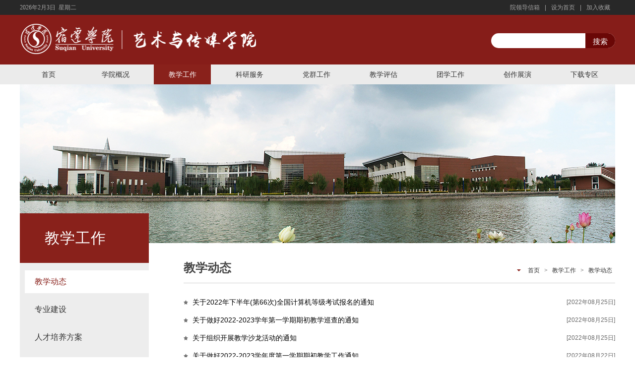

--- FILE ---
content_type: text/html
request_url: https://art.squ.edu.cn/jxgz/jxdt/10.htm
body_size: 5252
content:
<!DOCTYPE html>
<html lang="zh-CN">
<head>

<!--防止IE进入怪异模式-->
<meta http-equiv="X-UA-Compatible" content="IE=edge,chrome=1">
<meta charset="utf-8">
<meta name="viewport" content="width=device-width, initial-scale=1">
<meta name="renderer" content="webkit">  <!--让部分国产浏览器默认采用高速模式渲染页面-->

<title>教学动态-宿迁学院艺术与传媒学院</title><META Name="keywords" Content="宿迁学院艺术与传媒学院,教学动态" />

<!-- HTML5 shim and Respond.js for IE8 support of HTML5 elements and media queries -->
<!-- WARNING: Respond.js doesn't work if you view the page via file:// -->
<!--[if lt IE 9]>
<script src="https://cdn.bootcss.com/html5shiv/3.7.3/html5shiv.min.js"></script>
<script src="https://cdn.bootcss.com/respond.js/1.4.2/respond.min.js"></script>
<![endif]-->

<link rel="stylesheet" type="text/css" href="../../css/layout.css" />
<script src="../../js/jquery.min.js"></script>
<script type="text/javascript" src="../../js/respond.min.js"></script>
<script type="text/javascript" src="../../js/base.js"></script>
<script type="text/javascript" src="../../js/jquery.SuperSlide.js"></script>

<!--Announced by Visual SiteBuilder 9-->
<link rel="stylesheet" type="text/css" href="../../_sitegray/_sitegray_d.css" />
<script language="javascript" src="../../_sitegray/_sitegray.js"></script>
<!-- CustomerNO:7765626265723230776446555050574200000002415c -->
<link rel="stylesheet" type="text/css" href="../../list.vsb.css" />
<script type="text/javascript" src="/system/resource/js/counter.js"></script>
<script type="text/javascript">_jsq_(1115,'/list.jsp',-1,1754308607)</script>
</head>
<body>
<div class="top">
    <div class="w1200">
        <span class="fl">
            <script language="javascript" src="/system/resource/js/calendar/simple.js"></script>               
<script language="JavaScript">
//阳历
var c_Calendar1029070EnDateString;

var c_Calendar1029070WeekDayString;

//阴历
var c_Calendar1029070CnDateString;
//节气
var c_Calendar1029070JQString;
//年
var c_Calendar1029070YearString;
//月
var c_Calendar1029070MonthString;
//日
var c_Calendar1029070DayString;
//周
var c_Calendar1029070WeekString;
//显示
var c_Calendar1029070ShowString;
function RunGLNL1029070()
{          
    var  sc =new Simple_Calendar ();
    sc.init();
    c_Calendar1029070CnDateString=sc.getCnDateString();
    c_Calendar1029070WeekDayString=sc.getCalendarWeekString();
    c_Calendar1029070JQString=sc.getJQString();
    c_Calendar1029070EnDateString=sc.getEnDateString();
    c_Calendar1029070YearString=sc.getYearString();
    c_Calendar1029070MonthString=sc.getMonthString();
    c_Calendar1029070DayString=sc.getDayString();
    c_Calendar1029070WeekString=sc.getWeekString();
    c_Calendar1029070ShowString= "";
}
RunGLNL1029070();
      
c_Calendar1029070ShowString+=c_Calendar1029070EnDateString; 
c_Calendar1029070ShowString+="&nbsp;&nbsp;"+c_Calendar1029070WeekDayString; 



</script>
<div id="c_lunar1029070" class="fontstyle1029070"></div>
<script>
	document.getElementById("c_lunar1029070").innerHTML = c_Calendar1029070ShowString;
</script>

        </span>
        
<script language="javascript">
function dosuba1029071a()
{
    try{
        var ua = navigator.userAgent.toLowerCase();
        if(ua.indexOf("msie 8")>-1)
        {
            window.external.AddToFavoritesBar(document.location.href,document.title,"");//IE8
        }else if(ua.toLowerCase().indexOf("rv:")>-1)
        {
            window.external.AddToFavoritesBar(document.location.href,document.title,"");//IE11+
        }else{
            if (document.all) 
            {
                window.external.addFavorite(document.location.href, document.title);
            }else if(window.sidebar)
            {
                window.sidebar.addPanel( document.title, document.location.href, "");//firefox
            }
            else
            {
                alert(hotKeysa1029071a());
            }
        }

    }
    catch (e){alert("无法自动添加到收藏夹，请使用 Ctrl + d 手动添加");}
}
function hotKeysa1029071a() 
{
    var ua = navigator.userAgent.toLowerCase(); 
    var str = "";    
    var isWebkit = (ua.indexOf('webkit') != - 1); 
    var isMac = (ua.indexOf('mac') != - 1);     
    if (ua.indexOf('konqueror') != - 1) 
    {  
        str = 'CTRL + B'; // Konqueror   
    } 
    else if (window.home || isWebkit || isMac) 
    {        
        str = (isMac ? 'Command/Cmd' : 'CTRL') + ' + D'; // Netscape, Safari, iCab, IE5/Mac   
    }
    return ((str) ? '无法自动添加到收藏夹，请使用' + str + '手动添加' : str);
}
function setHomepagea1029071a()
{
    var url = document.location.href;
    if (document.all)
    {
        document.body.style.behavior='url(#default#homepage)';
        document.body.setHomePage(url);
    }
    else if (window.sidebar)
    {
        if(window.netscape)
        {
             try{
                  netscape.security.PrivilegeManager.enablePrivilege("UniversalXPConnect");
             }catch (e){
                   alert("该操作被浏览器拒绝，如果想启用该功能，请在地址栏内输入 about:config,然后将项 signed.applets.codebase_principal_support 值该为true");
             }
        }
    var prefs = Components.classes['@mozilla.org/preferences-service;1'].getService(Components. interfaces.nsIPrefBranch);
    prefs.setCharPref('browser.startup.homepage',url);
    }
    else
    {
        alert("浏览器不支持自动设为首页，请手动设置");
    }
}
</script>

<span class="fr">
          <a href="mailto:ycy@squ.edu.cn">院领导信箱</a>|<a href="javascript:setHomepagea1029071a()">设为首页</a>|<a href="javascript:dosuba1029071a();">加入收藏</a>
        </span>


    </div>
</div>




<div class="head">
    <div class="w1200">
        <h1 class="fl" style="margin-top: 15px;">
<!-- 网站logo图片地址请在本组件"内容配置-网站logo"处填写 -->
<a href="../../index.htm" title="艺术与传媒学院"><img src="../../images/logo.png" style="width: 500px;"></a></h1>
       <div class="fr qwjs"><script type="text/javascript">
    function _nl_ys_check(){
        
        var keyword = document.getElementById('showkeycode1029108').value;
        if(keyword==null||keyword==""){
            alert("请输入你要检索的内容！");
            return false;
        }
        if(window.toFF==1)
        {
            document.getElementById("lucenenewssearchkey1029108").value = Simplized(keyword );
        }else
        {
            document.getElementById("lucenenewssearchkey1029108").value = keyword;            
        }
        var  base64 = new Base64();
        document.getElementById("lucenenewssearchkey1029108").value = base64.encode(document.getElementById("lucenenewssearchkey1029108").value);
        new VsbFormFunc().disableAutoEnable(document.getElementById("showkeycode1029108"));
        return true;
    } 
</script>
<form action="../../search.jsp?wbtreeid=1115" method="post" id="au3a" name="au3a" onsubmit="return _nl_ys_check()" style="display: inline">
 <input type="hidden" id="lucenenewssearchkey1029108" name="lucenenewssearchkey" value=""><input type="hidden" id="_lucenesearchtype1029108" name="_lucenesearchtype" value="1"><input type="hidden" id="searchScope1029108" name="searchScope" value="0">
 <div class="soBox search_pc">
<input class="inp" name="showkeycode" id="showkeycode1029108">
 <input class="ssan" type="submit" value="搜索" style="cursor: hand">
 </div>
</form><script language="javascript" src="/system/resource/js/base64.js"></script><script language="javascript" src="/system/resource/js/formfunc.js"></script>
</div>
    </div>
</div>
<div class="navbar">
    <!-- 导航 S -->
            <ul class="nav w1200">

    <li id="m1" class="m   ">
        <h3><a href="../../index.htm">首页</a></h3>  </li> 
        
        


   

        
         <li id="m2" class="m   " style=" margin-left:20px;">
        <h3><a href="../../xygk/xyjj.htm">学院概况</a></h3>
        <ul class="sub">

            <li><a href="../../xygk/xyjj.htm">学院简介</a></li>


            <li><a href="../../xygk/xrld.htm">现任领导</a></li>


            <li><a href="../../xygk/jgsz.htm">机构设置</a></li>


            <li><a href="../../xygk/szdw.htm">师资队伍</a></li>


            <li><a href="../../xygk/zyjs.htm">专业介绍</a></li>

        </ul>
    </li>
        
        


   

        
         <li id="m3" class="m on  " style=" margin-left:20px;">
        <h3><a href="../jxdt.htm">教学工作</a></h3>
        <ul class="sub">

            <li><a href="../jxdt.htm">教学动态</a></li>


            <li><a href="../zyjs.htm">专业建设</a></li>


            <li><a href="../../list.jsp?urltype=tree.TreeTempUrl&wbtreeid=1146">人才培养方案</a></li>

        </ul>
    </li>
        
        


   

        
         <li id="m4" class="m   " style=" margin-left:20px;">
        <h3><a href="../../kyfw/kydt.htm">科研服务</a></h3>
        <ul class="sub">

            <li><a href="../../kyfw/kydt.htm">科研动态</a></li>


            <li><a href="../../kyfw/kycg.htm">科研成果</a></li>


            <li><a href="../../kyfw/kygl.htm">科研管理</a></li>

        </ul>
    </li>
        
        


   

        
         <li id="m5" class="m   " style=" margin-left:20px;">
        <h3><a href="../../dqgz/djgz.htm">党群工作</a></h3>
        <ul class="sub">

            <li><a href="../../dqgz/djgz.htm">党建工作</a></li>


            <li><a href="../../dqgz/ghgz.htm">工会工作</a></li>

        </ul>
    </li>
        
        


   

        
         <li id="m6" class="m   " style=" margin-left:20px;">
        <h3><a href="../../jxpg.htm">教学评估</a></h3>
    </li>
        
        


   

        
         <li id="m7" class="m   " style=" margin-left:20px;">
        <h3><a href="../../txgz/txdt.htm">团学工作</a></h3>
        <ul class="sub">

            <li><a href="../../txgz/txdt.htm">团学动态</a></li>


            <li><a href="../../txgz/cggz.htm">常规工作</a></li>


            <li><a href="../../txgz/gzzd.htm">规章制度</a></li>

        </ul>
    </li>
        
        


   

        
         <li id="m8" class="m   " style=" margin-left:20px;">
        <h3><a href="../../czzy.htm">创作展演</a></h3>
    </li>
        
        


   

        
         <li id="m9" class="m   " style=" margin-left:20px;">
        <h3><a href="../../xzzq.htm">下载专区</a></h3>
    </li>
        
        


   

</ul>


    <script type="text/javascript"> jQuery(".nav").slide({ type:"menu",  titCell:".m", targetCell:".sub", effect:"slideDown", delayTime:300, triggerTime:100,returnDefault:true  });</script>
    <!-- 导航 E -->
</div>


    <script language="javascript" src="/system/resource/js/dynclicks.js"></script><div class="list-banner">
	<img src="../../images/ejban.png" />
</div>



<div class="mainWrap cleafix">
    <div class="main w1200">
        <div class="left fl">
            <div class="lmcc fl">



教学工作</div>
            <div class="left-list fl">
                <ul>

                    <li><a href="../jxdt.htm" class="left-current">教学动态</a></li>
                    <li><a href="../zyjs.htm">专业建设</a></li>
                    <li><a href="../../list.jsp?urltype=tree.TreeTempUrl&wbtreeid=1146">人才培养方案</a></li>
                    
                </ul>

            </div>
        </div>
        <div class="right fr">
            <div class="local fl">
                <h3>



教学动态</h3>
                <div class="dqwz">
    
                        <a href="../../index.htm">首页</a>
                >
                <a href="../jxdt.htm">教学工作</a>
                >
                <a href="../jxdt.htm">教学动态</a>
</div>
            </div>
            <div class="list fl">
                

<script language="javascript" src="/system/resource/js/centerCutImg.js"></script><script language="javascript" src="/system/resource/js/ajax.js"></script><ul>

   <li><a href="../../info/1115/2993.htm">关于2022年下半年(第66次)全国计算机等级考试报名的通知</a><i>[2022年08月25日]</i></li>

   <li><a href="../../info/1115/2992.htm">关于做好2022-2023学年第一学期期初教学巡查的通知</a><i>[2022年08月25日]</i></li>

   <li><a href="../../info/1115/2991.htm">关于组织开展教学沙龙活动的通知</a><i>[2022年08月25日]</i></li>

   <li><a href="../../info/1115/2990.htm">关于做好2022-2023学年度第一学期期初教学工作通知</a><i>[2022年08月22日]</i></li>

   <li><a href="../../info/1115/2986.htm">关于转发《江苏省2022年下半年中小学教师资格考试笔试报名公告》的通知</a><i>[2022年08月17日]</i></li>

   <li><a href="../../info/1115/2984.htm">关于推荐教育教学评审校内专家的通知</a><i>[2022年08月17日]</i></li>

   <li><a href="../../info/1115/2981.htm">关于组织参加2022年江苏省本科院校基层教学组织负责人培训的通知</a><i>[2022年08月15日]</i></li>

   <li><a href="../../info/1115/2968.htm">关于申报开设2022-2023学年第一学期通识选修课的通知</a><i>[2022年07月13日]</i></li>

   <li><a href="../../info/1115/2969.htm">关于做好2021-2022学年转专业学生教学相关工作安排的通知</a><i>[2022年07月13日]</i></li>

   <li><a href="../../info/1115/2960.htm">关于组织参加2022年江苏省本科院校基层教学组织负责人培训的通知</a><i>[2022年07月05日]</i></li>

   <li><a href="../../info/1115/2957.htm">关于开展2021-2022学年教学工作满意度调查的通知</a><i>[2022年06月29日]</i></li>

   <li><a href="../../info/1115/2958.htm">关于提交国家数据平台第2季填报数据的通知</a><i>[2022年06月29日]</i></li>

   <li><a href="../../info/1115/2953.htm">关于开展2022届毕业生学士学位授予质量专项检查工作的通知</a><i>[2022年06月23日]</i></li>

   <li><a href="../../info/1115/2952.htm">关于开展专业对接行业（产业）“一专一品”  建设工作的通知</a><i>[2022年06月22日]</i></li>

   <li><a href="../../info/1115/2949.htm">关于参加2022中国互联网+产教融合高峰论坛的通知</a><i>[2022年06月20日]</i></li>

   <li><a href="../../info/1115/2948.htm">关于做好2021级学生大学英语/大学体育课程选课的通知</a><i>[2022年06月19日]</i></li>

   <li><a href="../../info/1115/2943.htm">关于组织填报2022届师范类毕业生相关信息的通知</a><i>[2022年06月09日]</i></li>

   <li><a href="../../info/1115/2934.htm">关于开展自编教材自查自审工作的通知</a><i>[2022年06月02日]</i></li>
 </ul>

<div style="float:left;width:100%;margin-top:10px;"> 
 <link rel="stylesheet" Content-type="text/css" href="/system/resource/css/pagedown/sys.css">

<div class="pb_sys_common pb_sys_normal pb_sys_style1" style="margin-top:10px;text-align:center;">
<span class="p_t">共274条</span>
 <span class="p_pages"><span class="p_first p_fun"><a href="../jxdt.htm">首页</a></span><span class="p_prev p_fun"><a href="11.htm">上页</a></span><span class="p_no"><a href="../jxdt.htm">1</a></span><span class="p_dot">...</span><span class="p_no"><a href="12.htm">5</a></span><span class="p_no"><a href="11.htm">6</a></span><span class="p_no_d">7</span><span class="p_no"><a href="9.htm">8</a></span><span class="p_no"><a href="8.htm">9</a></span><span class="p_dot">...</span><span class="p_no"><a href="1.htm">16</a></span><span class="p_next p_fun"><a href="9.htm">下页</a></span><span class="p_last p_fun"><a href="1.htm">尾页</a></span></span></div>
</div>
<script>_showDynClickBatch(['dynclicks_u10_2993','dynclicks_u10_2992','dynclicks_u10_2991','dynclicks_u10_2990','dynclicks_u10_2986','dynclicks_u10_2984','dynclicks_u10_2981','dynclicks_u10_2968','dynclicks_u10_2969','dynclicks_u10_2960','dynclicks_u10_2957','dynclicks_u10_2958','dynclicks_u10_2953','dynclicks_u10_2952','dynclicks_u10_2949','dynclicks_u10_2948','dynclicks_u10_2943','dynclicks_u10_2934'],[2993,2992,2991,2990,2986,2984,2981,2968,2969,2960,2957,2958,2953,2952,2949,2948,2943,2934],"wbnews", 1754308607)</script>
            </div>
        </div>
    </div>
</div>
</div>





<div class="footer">
    <div class="w1200">
        <!-- 版权内容请在本组件"内容配置-版权"处填写 -->


<div class="txt fl"> 

<p>
    地址：江苏省宿迁市黄河南路399号&nbsp;&nbsp;
</p>
<p>
    江苏省宿迁学院艺术与传媒学院 &nbsp; Email:ycy@squ.edu.cn &nbsp;
</p>


</div>
   
        
        
        <div class="fr icon te-align">
                <a href="" class="fl" onclick="_addDynClicks(&#34;wbimage&#34;, 1754308607, 63951)"><img src="../../images/code.jpg" alt="" style="width:80px;height:80px;"><p>微信公众号</p></a>








</div>

    </div>
</div>
</body>
</html>


--- FILE ---
content_type: text/css
request_url: https://art.squ.edu.cn/css/layout.css
body_size: 3382
content:
/*Internet Explorer 10 并没有对 屏幕的宽度 和 视口（viewport）的宽度 进行区分*/
@-ms-viewport       { width: device-width; }
@-o-viewport        { width: device-width; }
@viewport           { width: device-width; }  
/*Internet Explorer 10 并没有对 屏幕的宽度 和 视口（viewport）的宽度 进行区分 end*/
ul,ol,dl,table,th,tr,td,input,textarea,li,a,div,span,em,i,img{ margin:0; padding:0; border:0;}
a:hover{ text-decoration:none;}
li{ list-style:none;}
/*全局样式*/
html, body {width:100%; margin: 0 auto;}
/*= 清除浮动=*/
.clear{clear: both; height:0px; line-height:0px; font-size:0px; overflow:hidden;display: block;}
.clearfix:after { content: ""; display: block; height: 0px;  clear: both; visibility: hidden; font-size:0px;}
/* Hides from IE-mac \*/
* html .clearfix {height: 0%;}
/* End hide from IE-mac */
*+html .clearfix {min-height: 0%;}

/* 针对IE7 */
* + html .clearfix {min-height:0%;}
.fl {float: left;}
.fr {float: right;}
body {min-width: 1200px;}
/*原文件配置*/
.w1200{ width:1200px; margin:0 auto;position: relative;display: table;}
body {color:#333; font:12px/20px 'Microsoft YaHei', arial, sans-serif;}
a{ color:#333;text-decoration: none;}
a:hover{color:#89211b;}
.mt20{margin-top: 20px}
.mt30{margin-top: 30px}
.mt50{margin-top: 50px}

em,i{font-style: normal;}

/*纵向居中*/
.v_middle{ vertical-align:middle;}
/*横向居中*/
.te-align{ text-align:center;}
/*相对定位*/
.p_r{ position:relative;}

.top{height: 30px;width: 100%;background:#282828;line-height: 30px;color: #a5a4a4;min-width: 1200px;}
.top a{color: #a5a4a4;padding: 0 10px}

.head{height: 100px;background: #861d19;min-width: 1200px;}
.head .fr span,.head .fr span em{display: block;}
.head .fr span{margin-left: 25px;margin-top: 15px}
.head .fr span em{color: #f8b2ae;font-size: 14px;}

.navbar{background-color: #ebebeb;height: 40px;line-height: 40px;min-width: 1200px;}
.nav{height: 40px;}
.nav .m{ float:left;  position:relative;height: 40px;}
.nav h3{ float:left;  font-size:100%; font-weight:normal; font-size:14px; height:40px; overflow:hidden;margin-top: 0}
.nav h3 a{ display:block; vertical-align:top;display: block;line-height: 40px;width: 115px;text-align: center;}
.nav .on h3 a{color:#fff;background-color: #89211b}
.nav .sub{ display:none;width:115px; padding:5px 0;   position:absolute; left:0px; top:40px; background:#89211b; text-align:center;z-index: 999; }
.nav .sub li{ vertical-align:middle; }
.nav .sub li a{ height:20px; line-height:20px; padding:6px 0;  display:block;  color:#fff;   }
.nav .sub li a:hover{ color:#fff; background:#a1261f;   }

/* banner */
.slider{width:100%;min-width:1200px;height:335px;position:relative; overflow:hidden;background:#fff; text-align:center;}
.slider .bd{ width:1200px; position:absolute; left:50%; margin-left:-600px  }
.slider .bd li{ width:1200px;  overflow:hidden; position: relative;}
.slider .bd li img{ display:block; width:1200px; height:335px;}
.slider .tempWrap{ overflow:visible !important }
.slider .tempWrap ul{  margin-left:-1200px !important; /*强制位置*/  }
.slider .bd li .txt{position: absolute;z-index: 9;left:0px;bottom: 0px;background: url(../images/tbg.png);height: 40px;width: 100%;line-height: 40px;color: #FFF;font-size: 16px;}
.slider .pnBtn{  position:absolute; z-index:1; top:0; width:100%;  height:335px; cursor:pointer;   }
.slider .prev{ left:-50%; margin-left:-600px;}
.slider .next{ left:50%;  margin-left:600px;}
.slider .pnBtn .blackBg{display:block;position:absolute;left:0;top:0;width:100%;height:335px;background:#000;filter:alpha(opacity=50);opacity:0.5;}
.slider .pnBtn .arrow{position:absolute;top:0; z-index:1;width:60px;height:335px;filter:alpha(opacity=60);opacity:0.6;}
.slider .pnBtn .arrow:hover{ filter:alpha(opacity=90);opacity:0.9; }
.slider .prev .arrow{ right:0; background:url(../images/slider-arrow.png) -120px 0 no-repeat;   }
.slider .next .arrow{ left:0; background:url(../images/slider-arrow.png) 0 0 no-repeat;  }

.title{width: 100%;border-bottom: 1px #b2b2b2 dashed;line-height: 50px;height: 50px;font-size: 20px;color: #89211b;padding-bottom: 10px;}
.title img{vertical-align: middle;display: inline-block;margin-right: 10px;}
.title a{display: block;width: 50px;height: 50px;background: url(../images/more.jpg) no-repeat center center;}

.news-box{}
.news-box dd{width: 290px;height: 285px;background-color: #f7f7f7;margin-right: 25px;margin-left: 0;overflow: hidden;}
.news-box dd h3{margin-bottom: 0;margin-top: 0px;padding-left: 10px;padding-right: 10px;height: 24px;overflow: hidden;line-height: 24px;}
.news-box dd.n1 img{border-bottom: 3px #ec7c51 solid}
.news-box dd img{border-bottom: 3px #efab09 solid}
.news-box dd p{margin-top: 0;padding:5px 10px 0 10px;height: 40px;line-height: 20px;margin-bottom: 0;color: #666}
.news-box dd span{padding-left: 10px;color: #666}
.news-box dt{width: 540px;height: 286px;overflow: hidden;}
.news-box dt li{border-bottom: 1px #e1e1e1 solid;padding-left: 20px;line-height: 23px;height: 18px;padding-bottom: 13px;margin-bottom: 10px;background: url(../images/icon6.png) no-repeat left center;}
.news-box dt li a{font-size: 14px;}
.news-box dt li span{font-size: 12px;color: #666;display: inline-block;}

.home-bg{height: 395px;width: 100%;background: #f7f7f7;overflow: hidden;}
.home-bg .gg{width: 455px;margin-right: 25px;}
.home-bg .gg li{height: 70px;width: 100%;overflow: hidden;}
.home-bg .gg li span{display: block;width: 70px;height: 70px;text-align: center;}
.home-bg .gg li span em{background-color: #89211b;color: #FFF;display: block;height: 35px;line-height: 35px;font-weight: bold;font-size: 24px;}
.home-bg .gg li span i{border:1px #bcbcbc solid;width: 68px;height: 33px;line-height: 33px;display: block;font-size: 14px;}
.home-bg .gg li .txt{padding-left: 80px;}
.home-bg .gg li .txt h3{margin: 0}
.home-bg .gg li .txt p{color: #666}
.home-bg .media{width: 347px;}
.home-bg .media ul{margin-top: 10px}
.home-bg .media li{line-height: 33px;background: url(../images/icon6.png) no-repeat left center;padding-left: 20px;height: 33px;overflow: hidden;font-size: 14px;}

.home-bg .win{width: 182px;margin-top: 33px;}
.home-bg .win div{height: 50px;line-height: 62px;margin-top: 16px;}
.home-bg .win div a{display: block;font-size: 14px;padding-left: 70px;}
.home-bg .win .icon1{width: 180px;height: 60px;border:1px #d4d4d4 solid;background: #f7f7f7 url(../images/b1.png) no-repeat 20px center;}
.home-bg .win .icon2{width: 180px;height: 60px;border:1px #d4d4d4 solid;background: #f7f7f7 url(../images/b2.png) no-repeat 20px center;}
.home-bg .win .icon3{width: 180px;height: 60px;border:1px #d4d4d4 solid;background: #f7f7f7 url(../images/b3.png) no-repeat 20px center;}
.home-bg .win .icon4{width: 180px;height: 60px;border:1px #d4d4d4 solid;background: #f7f7f7 url(../images/b4.png) no-repeat 20px center;}
.home-bg .win .icon5{width: 180px;height: 48px;border:1px #d4d4d4 solid;background: #f7f7f7 url(../images/b5.png) no-repeat 20px center;}
.home-bg .win .icon6{width: 180px;height: 48px;border:1px #d4d4d4 solid;background: #f7f7f7 url(../images/b6.png) no-repeat 20px center;}
.home-bg .win .icon1:hover a,.home-bg .win .icon2:hover a,.home-bg .win .icon3:hover a,.home-bg .win .icon4:hover a,.home-bg .win .icon5:hover a,.home-bg .win .icon6:hover a{color: #FFF}
.home-bg .win .icon1:hover{width: 180px;height: 60px;border:1px #89211b solid;background: #89211b url(../images/b10.png) no-repeat 20px center;color: #FFF}
.home-bg .win .icon2:hover{width: 180px;height: 60px;border:1px #89211b solid;background: #89211b url(../images/b22.png) no-repeat 20px center;color: #FFF}
.home-bg .win .icon3:hover{width: 180px;height: 60px;border:1px #89211b solid;background: #89211b url(../images/b33.png) no-repeat 20px center;color: #FFF}
.home-bg .win .icon4:hover{width: 180px;height: 60px;border:1px #89211b solid;background: #89211b url(../images/b44.png) no-repeat 20px center;color: #FFF}
.home-bg .win .icon5:hover{width: 180px;height: 60px;border:1px #89211b solid;background: #89211b url(../images/b05.png) no-repeat 20px center;color: #FFF}
.home-bg .win .icon6:hover{width: 180px;height: 60px;border:1px #89211b solid;background: #89211b url(../images/b06.png) no-repeat 20px center;color: #FFF}



.picScroll-left{ width:1200px;  overflow:hidden; position:relative;margin:30px auto;}
.picScroll-left .bd{width:1215px;  margin-left: -18px;}
.picScroll-left .bd ul{ overflow:hidden; zoom:1; }
.picScroll-left .bd ul li{ margin:0 19px; float:left; _display:inline; overflow:hidden; text-align:center;width:270px; height:190px;}
.picScroll-left .bd ul li .pic{ width:270px; height:140px;}
.picScroll-left .bd ul li .pic img{ width:270px; height:140px; display:block;}
.picScroll-left .bd ul li .txt{line-height: 50px;}


.footer{background: url(../images/dbban.png) no-repeat center center;height: 117px;overflow: hidden;min-width: 1200px;}
.footer .txt{color: #FFF;font-size: 14px;line-height: 34px;margin-top: 10px}
.footer .icon {margin-top: 12px;
    margin-right: 15px;}
.footer .icon a{display: block;width: 80px;color: #FFF;font-size: 14px;}
.footer .icon .pic{height: 27px;width: 60px;display:table-cell;overflow: hidden;vertical-align: middle;margin-bottom: 10px;}
.footer .icon .pic img{display: inline-block;vertical-align: middle;}
.footer .icon p,.footer p{margin: 0}



/*页面主体部分*/
.mainWrap{ width: 100%; height: auto; min-width: 1200px; }
.main{ height: auto;}
.mainL{ width: 790px;}
/**/
.mainTop{ width: 100%; height: auto;}
/*内页banner*/
.list-banner{width:100%; height:320px; text-align:center; overflow:hidden;min-width: 1200px;}
.left{width:260px; margin-top:-60px;  position:relative; z-index:100;}
.right{width:870px; margin-top:20px;}
.lmcc{background:#89211b; height:100px; line-height:100px; color:#fff; padding-left:50px; width:210px; font-size:30px; letter-spacing:1px;}
.left-list{background:#ededed; padding-bottom:200px; padding-top:15px; padding-left:10px; width:250px;}
.left-list li{width:250px; height:46px; line-height:46px; font-size:16px;}
.left-list li a{display:block; padding-left:20px; float:left; width:230px; height:46px; margin-bottom:10px; line-height:46px; color:#333; float:left;}
.left-list li a:hover,.left-current{background:#fff!important; color:#89211b!important;}
.local{width:100%; height:60px; line-height:60px; border-bottom:1px solid #cecece;}
.local h3{color:#484848; margin:0; font-size:24px; font-weight:bold; float:left;}
.dqwz{float:right; color:#333; font-size:12px; background:url(../images/pic4.png) no-repeat left center; padding-left:16px; font-family:'宋体'}
.dqwz a{color:#333; line-height:70px; padding:0 6px;}

.content,.jj,.list,.pic-list{width:100%; margin:20px 0;}
.content-title{width:100%; margin:20px 0; text-align:center;}
.content-title h3{width:100%; float:left; display:block; font-size:24px; color:#333; line-height:36px; margin:0;}
.content-title i{margin-top:6px; width:100%; font-style:normal; float:left; display:block; font-size:12px; line-height:24px;color:#666;}
.content-con p,.jj p{display:block; width:100%; line-height:36px; color:#333; font-size:15px; text-indent:2em; margin-bottom:15px;}
.content-sxt{margin-top:30px; border-top:1px solid #e3e3e3; padding-top:15px; line-height:30px; font-size:13px; width:100%;}
.content-sxt a{display:block; width:100%; color:#333;font-size:14px;}

.list,.pic{width:870px; margin:20px 0;}
.list li a{ width: 700px; padding-left: 18px; background: url(../images/ico3.png) 0 center no-repeat; font-size: 14px; color: #000; display: block; float: left; white-space: nowrap; text-overflow: ellipsis; overflow: hidden;}
.list li i{ width:130px; font-style:normal; text-align: right; display: block; float: right; font-size: 12px; color: #666;}
.list li a:hover{ background: url(../images/ico3_hov.png) 0 center no-repeat; color: #89211b;}
.dqwz a:hover{color: #89211b;}

.pic li{width: 162px;margin-right:45px;float:left;margin-bottom:30px;margin-top:10px;}
.img{width:100%;height: 224px;overflow:hidden;}
.img img{width:100%; height:100%;}
.pic li .txt{width:100%; height:36px; line-height:36px; margin-top:10px; color:#333; font-size:14px; text-align:center; overflow:hidden; text-overflow:ellipsis; white-space:nowrap;}


/*通知公告*/
.xyText{ width: 372px; height: auto; float: right;}
.textList{  width: 100%; height: auto; overflow: hidden;}
.textList li,.list li{ width: 100%; height: auto; float: left; height: 36px; line-height: 36px;}
.textList li a{ width: 274px; padding-left: 18px; background: url(../images/ico3.png) 0 center no-repeat; font-size: 14px; color: #000; display: block; float: left; white-space: nowrap; text-overflow: ellipsis; overflow: hidden;}
.textList li span{ width: 80px; text-align: right; display: block; float: right; font-size: 12px; color: #666;}
.textList li a:hover{ background: url(../images/ico3_hov.png) 0 center no-repeat; color: #0068b1;}
.title span{ font-size: 22px; color: #333333;}
.title em{ margin-left: 3px; font-size: 14px; color: #999;}
.title i{ position: absolute; left: 0; top: 3px; display: block; width: 153px; height: 35px; }

--- FILE ---
content_type: text/css
request_url: https://art.squ.edu.cn/list.vsb.css
body_size: 433
content:
.font1029070{ font-size: 9pt ;}
.fontstyle1029070{ color: #a5a4a4; font-family: 宋体; font-size: 9pt;}

.search_pc {
    width: 250px;
    height: 30px;
    float: none;
    margin: 37px auto 0 auto;
    background: #d88785;}
.soBox {
    position: relative;
    border-radius: 20px;
    overflow: hidden;}
.inp{ 
    width: 200px;
    height: 30px;
    border: none;
    font-size: 14px;
    color: #5f5d5d;
    line-height: 34px;
    padding: 0 45px 0 14px;
    display: block;
    outline: medium none;}
.ssan{display: block;
    width: 60px;
    font-size: 15px;
    height: 34px;
    text-align: center;
    position: absolute;
    right: 0;
    top: 0;
    line-height: 34px;
    color: #ffffff;
    background: #6a0706;
    border: none;
    outline: medium none;}
.pb_sys_style1 .p_no_d {
    border: 1px solid #861d19!important;
    color: #fff;
    background-color: #821915!important;}
